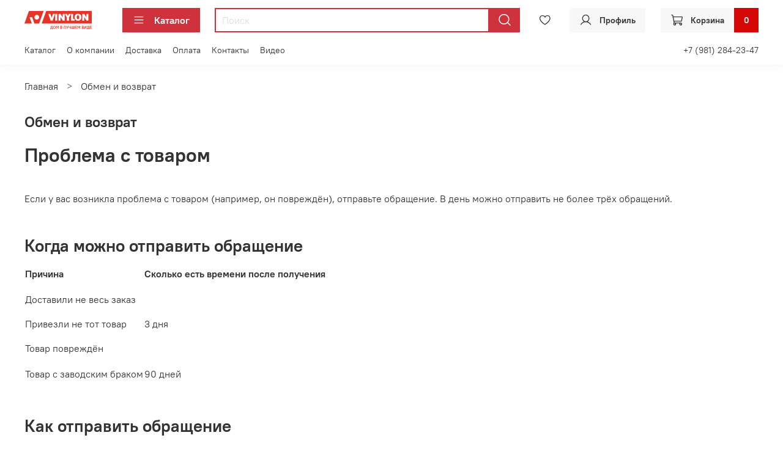

--- FILE ---
content_type: image/svg+xml
request_url: https://static.insales-cdn.com/files/1/4689/25842257/original/logo-01.svg
body_size: 2139
content:
<?xml version="1.0" encoding="utf-8"?>
<!-- Generator: Adobe Illustrator 16.0.0, SVG Export Plug-In . SVG Version: 6.00 Build 0)  -->
<!DOCTYPE svg PUBLIC "-//W3C//DTD SVG 1.1//EN" "http://www.w3.org/Graphics/SVG/1.1/DTD/svg11.dtd">
<svg version="1.1" id="Слой_1" xmlns="http://www.w3.org/2000/svg" xmlns:xlink="http://www.w3.org/1999/xlink" x="0px" y="0px"
	 width="120.841px" height="32.683px" viewBox="0 0 120.841 32.683" enable-background="new 0 0 120.841 32.683"
	 xml:space="preserve">
<rect x="8.671" fill="#FFFFFF" width="112.17" height="22.025"/>
<g>
	<path fill="#E63528" d="M97.71,8.221c-0.396-0.34-0.992-0.567-1.559-0.567c-0.596,0-1.219,0.255-1.645,0.624
		c-0.425,0.425-0.623,1.021-0.623,1.644v2.183c0,0.652,0.227,1.247,0.68,1.672c0.397,0.369,0.992,0.595,1.588,0.595
		c0.595,0,1.219-0.227,1.615-0.595c0.454-0.425,0.681-1.021,0.681-1.672V9.921C98.447,9.241,98.192,8.646,97.71,8.221L97.71,8.221z"
		/>
	<path fill="#E63528" d="M22.139,6.775c2.324,0,4.224,1.899,4.224,4.252c0,2.324-1.899,4.224-4.224,4.224
		c-2.353,0-4.252-1.899-4.252-4.224C17.887,8.674,19.786,6.775,22.139,6.775L22.139,6.775z M9.127,10.999h4.649l4.025,11.026h8.532
		L34.384,0H8.022L0,22.025h13.153L9.127,10.999z"/>
	<path fill="#E63528" d="M114.888,16.895h-3.6v-0.028l-3.884-6.236v6.265h-3.6V5.131h3.6l3.884,6.236V5.131h3.6V16.895z
		 M101.282,14.825c-1.135,1.446-3.146,2.381-5.131,2.381c-1.956,0-3.855-0.822-4.961-2.268c-0.822-1.049-1.219-2.494-1.219-3.912
		c0-1.531,0.425-2.948,1.332-4.025c1.134-1.332,2.977-2.154,4.848-2.154c1.928,0,3.77,0.879,4.903,2.239
		c0.879,1.077,1.276,2.438,1.276,3.94C102.331,12.444,102.104,13.776,101.282,14.825L101.282,14.825z M90.113,16.895h-2.692l0,0
		H83.82V5.131h3.601v8.815h2.692V16.895z M79.795,11.82v5.074h-3.6V11.82L72.51,5.188h3.686l1.814,3.543l1.785-3.543h3.686
		L79.795,11.82z M72.255,16.895h-3.6v-0.028l-3.912-6.236v6.265h-3.6V5.131h3.6l3.912,6.236V5.131h3.6V16.895z M58.762,16.895h-3.6
		V5.131h3.6V16.895z M50.598,16.895h-3.571l-4.28-11.764h3.77l2.296,6.803l2.296-6.803h3.771L50.598,16.895z M39.033,0
		l-8.051,22.025h89.858V0H39.033z"/>
	<path fill="#E63528" d="M46.488,32.683h0.85l0.028-1.105h2.721l0.057,1.105h0.822v-1.927h-0.454v-4.395h-3.118v2.013
		c0,1.446-0.482,2.382-0.482,2.382h-0.425V32.683z M48.246,27.184h1.389v3.572h-1.786c0,0,0.397-0.907,0.397-2.297V27.184z
		 M55.701,28.035c-0.028-0.964-0.851-1.758-2.013-1.758c-1.134,0-1.956,0.794-1.984,1.758c-0.029,0.624-0.029,1.247,0,1.871
		c0.028,0.936,0.822,1.729,1.984,1.729s1.984-0.793,2.013-1.729C55.701,29.282,55.701,28.659,55.701,28.035L55.701,28.035z
		 M54.822,29.906c0,0.481-0.453,0.936-1.134,0.936c-0.68,0-1.105-0.454-1.134-0.936c0-0.624,0-1.247,0-1.871
		c0.028-0.481,0.482-0.936,1.134-0.936c0.681,0,1.134,0.454,1.134,0.936C54.85,28.659,54.85,29.282,54.822,29.906L54.822,29.906z
		 M61.455,26.362h-0.992l-1.332,2.41l-1.361-2.41h-0.992v5.216h0.879v-3.515L57.6,27.525l0.255,0.566l0.879,1.474h0.793l0.907-1.502
		l0.227-0.538l-0.057,0.51v3.543h0.851V26.362z M66.217,26.362H64.29v5.216h1.785c1.276,0,1.758-0.595,1.758-1.559
		c0-0.879-0.624-1.162-0.624-1.162s0.539-0.34,0.539-1.049C67.748,26.929,67.266,26.362,66.217,26.362L66.217,26.362z
		 M66.303,27.184c0.396,0,0.595,0.255,0.595,0.624c0,0.425-0.283,0.651-0.681,0.651h-1.049v-1.275H66.303z M65.168,29.282h1.049
		c0.567,0,0.737,0.341,0.737,0.737c0,0.481-0.17,0.737-0.851,0.737h-0.936V29.282z M70.895,26.362v1.871
		c0,1.956-0.936,3.345-0.936,3.345h0.936c0,0,0.851-1.36,0.851-3.288v-1.105h1.502v4.394h0.879v-5.216H70.895z M79.257,26.362
		h-0.992l-1.134,2.722l-1.19-2.722h-0.992l1.729,3.686l-0.736,1.53h0.992L79.257,26.362z M82.318,28.914
		c0,0-0.652,0.113-1.247,0.113c-0.369,0-0.539-0.227-0.539-0.539v-2.126h-0.879v2.126c0,0.822,0.454,1.361,1.389,1.361
		c0.681,0,1.276-0.113,1.276-0.113v1.842h0.878v-5.216h-0.878V28.914z M89.688,31.578v-5.216h-0.851v4.395h-1.36v-4.395h-0.879
		v4.395h-1.333v-4.395h-0.878v5.216H89.688z M90.879,26.362v5.216h3.515v-0.821h-2.636v-1.475h2.353v-0.822h-2.353v-1.275h2.579
		v-0.822H90.879z M100.063,26.362h-0.991l-1.361,2.41l-1.332-2.41h-1.021v5.216h0.879v-3.515l-0.057-0.538l0.255,0.566l0.879,1.474
		h0.794l0.906-1.502l0.228-0.538l-0.057,0.51v3.543h0.878V26.362z M104.797,26.362h-1.928v5.216h1.786
		c1.275,0,1.757-0.595,1.757-1.559c0-0.879-0.623-1.162-0.623-1.162s0.538-0.34,0.538-1.049
		C106.327,26.929,105.846,26.362,104.797,26.362L104.797,26.362z M104.882,27.184c0.396,0,0.596,0.255,0.596,0.624
		c0,0.425-0.284,0.651-0.681,0.651h-1.049v-1.275H104.882z M103.748,29.282h1.049c0.595,0,0.737,0.341,0.737,0.737
		c0,0.481-0.171,0.737-0.851,0.737h-0.936V29.282z M111.288,31.578v-5.216h-0.992l-1.814,3.289l-0.283,0.68l0.057-0.708v-3.261
		h-0.879v5.216h0.992l1.814-3.316l0.283-0.651l-0.057,0.708v3.26H111.288z M112.025,32.683h0.851l0.028-1.105h2.721l0.057,1.105
		h0.822v-1.927h-0.453v-4.395h-3.118v2.013c0,1.446-0.482,2.382-0.482,2.382h-0.425V32.683z M113.782,27.184h1.39v3.572h-1.786
		c0,0,0.396-0.907,0.396-2.297V27.184z M117.326,26.362v5.216h3.515v-0.821h-2.664v-1.475h2.381v-0.822h-2.381v-1.275h2.579v-0.822
		H117.326z"/>
</g>
</svg>
